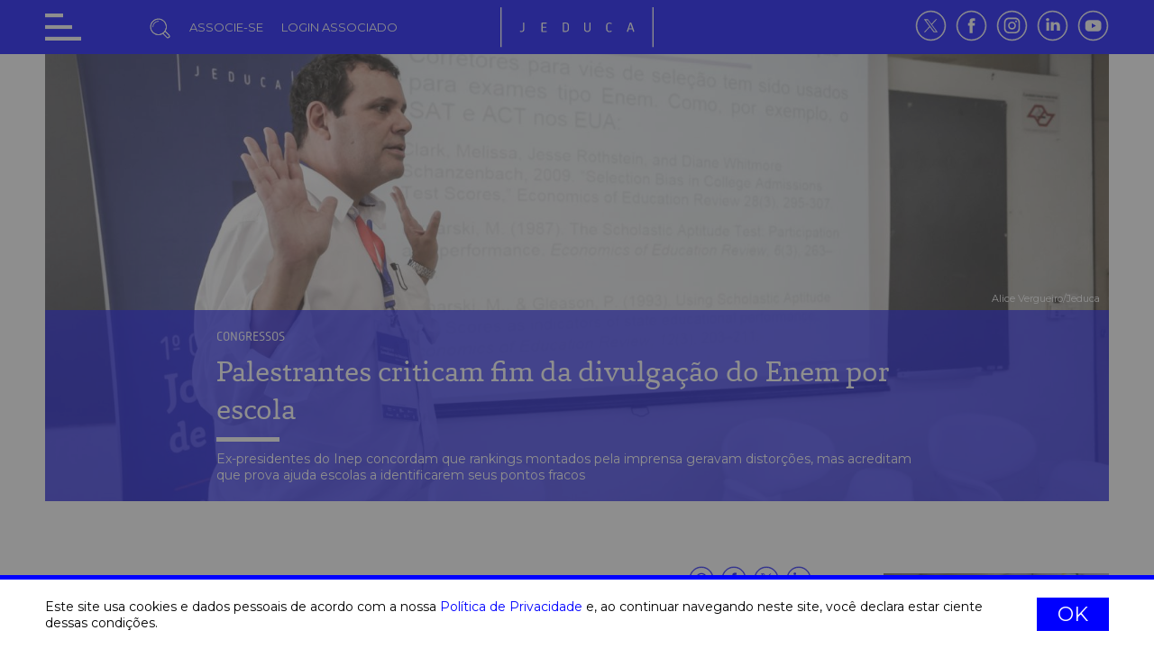

--- FILE ---
content_type: text/html; charset=UTF-8
request_url: https://jeduca.org.br/noticia/palestrantes-criticam-fim-da-divulgacao-do-enem-por-escola
body_size: 31126
content:
<!DOCTYPE html>
<html lang="pt-BR" xmlns="http://www.w3.org/1999/xhtml">
<head>
	<base href="https://jeduca.org.br/"/>
	<title>Jeduca | Palestrantes criticam fim da divulgação do Enem por escola</title>
	<meta http-equiv="Content-Type" content="text/html; charset=utf-8"/>
	<meta name="description" content="Para Reynaldo Fernandes e Francisco Soares, cobertura jornalística pode expor inconsistências e até expedientes usados por escolas para conseguir melhor desempenho no exame"/>
	<meta name="robots" content="follow"/>
	<meta name="language" content="pt-br"/>
	<meta name="author" content="Famigerado Estúdio"/>
	<meta http-equiv="pragma" content="no-cache"/>
	<meta property="og:title" content="Jeduca | Palestrantes criticam fim da divulgação do Enem por escola"/>
	<meta property="og:type" content="article"/>
	<meta property="og:site_name" content="Jeduca | Associação de jornalistas de educação"/>
	<meta property="og:url" content="https://jeduca.org.br/noticia/palestrantes-criticam-fim-da-divulgacao-do-enem-por-escola"/>
	<meta property="og:image" content="https://jeduca.org.br/pca/destaque/jeduca-palestrantes-criticam-fim-da-divulgacao-do-enem-por-escola.jpg"/>
	<meta property="fb:app_id" content="1545498565722909"/>
	<meta property="og:description" content="Para Reynaldo Fernandes e Francisco Soares, cobertura jornalística pode expor inconsistências e até expedientes usados por escolas para conseguir melhor desempenho no exame"/>
	<meta name="viewport" content="width=device-width, initial-scale=1">
	<!-- ARQUIVOS -->
	<link rel="stylesheet" type="text/css" href="css/normalize.css"/>
	<link rel="stylesheet" type="text/css" href="css/style.css?v=412253911"/>
	<script type="text/javascript" src="js/jquery.js"></script>
	<!-- fim ARQUIVOS -->
	<!-- GOOGLE FONTS -->
	<link rel="preconnect" href="https://fonts.googleapis.com">
	<link rel="preconnect" href="https://fonts.gstatic.com" crossorigin>
	<link href="https://fonts.googleapis.com/css2?family=Montserrat&display=swap" rel="stylesheet">
	<!-- fim GOOGLE FONTS -->
	<!-- FAVICON -->
	<link rel="apple-touch-icon" sizes="57x57" href="css/favicon/apple-icon-57x57.png">
	<link rel="apple-touch-icon" sizes="60x60" href="css/favicon/apple-icon-60x60.png">
	<link rel="apple-touch-icon" sizes="72x72" href="css/favicon/apple-icon-72x72.png">
	<link rel="apple-touch-icon" sizes="76x76" href="css/favicon/apple-icon-76x76.png">
	<link rel="apple-touch-icon" sizes="114x114" href="css/favicon/apple-icon-114x114.png">
	<link rel="apple-touch-icon" sizes="120x120" href="css/favicon/apple-icon-120x120.png">
	<link rel="apple-touch-icon" sizes="144x144" href="css/favicon/apple-icon-144x144.png">
	<link rel="apple-touch-icon" sizes="152x152" href="css/favicon/apple-icon-152x152.png">
	<link rel="apple-touch-icon" sizes="180x180" href="css/favicon/apple-icon-180x180.png">
	<link rel="icon" type="image/png" sizes="192x192"  href="css/favicon/android-icon-192x192.png">
	<link rel="icon" type="image/png" sizes="32x32" href="css/favicon/favicon-32x32.png">
	<link rel="icon" type="image/png" sizes="96x96" href="css/favicon/favicon-96x96.png">
	<link rel="icon" type="image/png" sizes="16x16" href="css/favicon/favicon-16x16.png">
	<link rel="manifest" href="css/favicon/manifest.json">
	<meta name="msapplication-TileColor" content="#ffffff">
	<meta name="msapplication-TileImage" content="css/favicon/ms-icon-144x144.png">
	<meta name="theme-color" content="#ffffff">
	<!-- fim FAVICON -->
</head>
<body>
	<!-- Google tag (gtag.js) -->
<script async src="https://www.googletagmanager.com/gtag/js?id=G-JEPP6V95NP"></script>
<script>
  window.dataLayer = window.dataLayer || [];
  function gtag(){dataLayer.push(arguments);}
  gtag('js', new Date());

  gtag('config', 'G-JEPP6V95NP');
</script><!-- POLITICA -->
	<div class="aceite_frente "></div>
	<div class="aceite_caixa">
		<div class="aceite_caixa_dentro">
			<div class="aceite_caixa_texto">
				Este site usa cookies e dados pessoais de acordo com a nossa <a href="politica-de-privacidade">Política de Privacidade</a> e, ao continuar navegando neste site, você declara estar ciente dessas condições.
			</div>
			<div class="aceite_bt">
				OK
			</div>
		</div>
	</div>
	<!-- fim POLITICA -->
<div class="topo">
	<div class="topo_caixa">
		<div class="topo_bt"></div>
		<div class="topo_segura_menu">
			<div class="topo_bt_menu_lupa">
				<form accept-charset="UTF-8" id="busca_envia2" method="post">
					<div class="topo_busca_segura_topo ">
						<label for="busca2"></label>
						<input type="text" class="topo_busca_form" id="busca2">
						<button name="submit" aria-label="BUSCAR" type="submit" class="topo_bt_lupa2"></button>
					</div>
				</form>
			</div>
			<div class="topo_bt_sepera"></div>
							<a href="cadastro">
					<div class="topo_bt_menu">
						ASSOCIE-SE
						<div class="topo_bt_menu_linha"></div>
					</div>
				</a>
				<div class="topo_bt_sepera"></div>
				<a href="login">
					<div class="topo_bt_menu">
						LOGIN ASSOCIADO
						<div class="topo_bt_menu_linha"></div>
					</div>
				</a>
						</div>
		<div class="topo_logo">
			<a href="https://jeduca.org.br/">
				<img src="imagens/jeduca-topo.svg" alt="Jeduca">
			</a>
		</div>
		<div class="topo_segura_social">
			<a href="https://twitter.com/JeducaEduca" target="_blank">
				<div class="topo_bt_social">
					<img src="imagens/social-twitter.svg" alt="Twitter Jeduca">
				</div>
			</a>
			<div class="topo_social_sepera"></div>
			<a href="https://www.facebook.com/jeducabrasil" target="_blank">
				<div class="topo_bt_social">
					<img src="imagens/social-facebook.svg" alt="Facebook Jeduca">
				</div>
			</a>
			<div class="topo_social_sepera"></div>
			<a href="https://www.instagram.com/jeducabrasil" target="_blank">
				<div class="topo_bt_social">
					<img src="imagens/social-instagram.svg" alt="Instagram Jeduca">
				</div>
			</a>
			<div class="topo_social_sepera"></div>
			<a href="https://www.linkedin.com/company/jeducaeduca" target="_blank">
				<div class="topo_bt_social">
					<img src="imagens/social-linkedin.svg" alt="Linkedin Jeduca">
				</div>
			</a>
			<div class="topo_social_sepera"></div>
			<a href="https://www.youtube.com/channel/UCf3xahr1nDDnzZIUFBNCdYw" target="_blank">
				<div class="topo_bt_social">
					<img src="imagens/social-youtube.svg" alt="Youtube Jeduca">
				</div>
			</a>
		</div>
	</div>
</div>
<div class="espaco40"></div>
<div class="topo_caixa_menu">
	<div class="topo_bt_fechar"></div>
	<div class="topo_bt_linha"></div>
	<div class="topo_bt_caixa_bt">
		<a href="a-associacao">
			<div class="topo_bt_interno">
				A associação
			</div>
		</a>
		<a href="noticias">
			<div class="topo_bt_interno">
				Notícias
			</div>
		</a>
		<a href="guias">
			<div class="topo_bt_interno">
				Guias
			</div>
		</a>
		<a href="congressos/2025">
			<div class="topo_bt_interno">
				Congressos
			</div>
		</a>
		<a href="dados-educacionais">
			<div class="topo_bt_interno">
				Dados educacionais
			</div>
		</a>
		<a href="edital" target="_blank">
			<div class="topo_bt_interno">
				Edital
			</div>
		</a>
		<a href="editora-publica">
			<div class="topo_bt_interno">
				Editora pública
			</div>
		</a>
		<a href="banco-de-fontes">
			<div class="topo_bt_interno">
				Banco de fontes
			</div>
		</a>
		<div class="espaco10"></div>
		<form accept-charset="UTF-8" id="busca_envia" method="post">
			<div class="topo_busca_segura">
				<label for="busca"></label>
				<input type="text" class="topo_busca_form" id="busca">
				<button name="submit" aria-label="BUSCAR" type="submit" class="topo_bt_lupa"></button>
			</div>
		</form>
		<div class="espaco20"></div>
		<a href="contato">
			<div class="topo_bt_interno2">
				CONTATO
			</div>
		</a>
					<a href="cadastro">
				<div class="topo_bt_interno2">
					ASSOCIE-SE
				</div>
			</a>
			<a href="login">
				<div class="topo_bt_interno2">
					LOGIN ASSOCIADO
				</div>
			</a>
				</div>
</div>	<div class="site">
		<div class="site_caixa">
							<div class="noticia_foto" style="background: url(https://jeduca.org.br/pca/destaque/jeduca-palestrantes-criticam-fim-da-divulgacao-do-enem-por-escola.jpg); background-size: cover; background-repeat: no-repeat; background-position: center; -webkit-background-size: cover;	-moz-background-size: cover; -o-background-size: cover;	background-size: cover;	background-repeat: no-repeat;">
					<div class="noticia_foto_titulo">
													<div class="noticia_credito">
								Alice Vergueiro/Jeduca							</div>
													<div class="noticia_foto_titulo_caixa">
															<div class="noticia_foto_titulo_cat">
									Congressos								</div>
															<div class="noticia_foto_titulo_titulo">
								<h1>
									Palestrantes criticam fim da divulgação do Enem por escola								</h1>
							</div>
							<div class="espaco10"></div>
							<div class="noticia_linha"></div>
							<div class="espaco10"></div>
							<div class="noticia_foto_titulo_fina">
								<h3>Ex-presidentes do Inep concordam que rankings montados pela imprensa geravam distorções, mas acreditam que prova ajuda escolas a identificarem seus pontos fracos </h3>
							</div>
						</div>
					</div>
				</div>
							<div class="espaco80"></div>
			<div class="noticia_segura1">
				<div class="noticia_segura1_col1">
					<div class="noticia_segura_data">
						29/06/2017						<div class="noticia_segura_share">
							<div class="noticia_segura_share_cada">
								<a title="Compartilhar no Whatsapp" target="_blank" href="https://api.whatsapp.com/send?text=Jeduca | Palestrantes criticam fim da divulgação do Enem por escola - https://jeduca.org.br/noticia/palestrantes-criticam-fim-da-divulgacao-do-enem-por-escola">
									<img src="imagens/share-whatsapp.svg" align="Compartilhar Whatsapp">
								</a>
							</div>
							<div class="noticia_segura_share_cada">
								<a title="Compartilhar no Facebook" target="_blank" href="https://www.facebook.com/dialog/share?href=https://jeduca.org.br/noticia/palestrantes-criticam-fim-da-divulgacao-do-enem-por-escola&app_id=1545498565722909">
									<img src="imagens/share-facebook.svg" align="Compartilhar Facebook">
								</a>
							</div>
							<div class="noticia_segura_share_cada">
								<a title="Compartilhar no Twitter" target="_blank" href="http://twitter.com/share?text=via+jeduca.org.br:+Palestrantes+criticam+fim+da+divulgação+do+Enem+por+escola&amp;url=https://jeduca.org.br/noticia/palestrantes-criticam-fim-da-divulgacao-do-enem-por-escola">
									<img src="imagens/share-twitter.svg" align="Compartilhar Twitter">
								</a>
							</div>
							<div class="noticia_segura_share_cada">
								<a title="Compartilhar no Linkedin" target="_blank" href="https://www.linkedin.com/shareArticle?url=https://jeduca.org.br/noticia/palestrantes-criticam-fim-da-divulgacao-do-enem-por-escola">
									<img src="imagens/share-linkedin.svg" align="Compartilhar Linkedin">
								</a>
							</div>
						</div>
					</div>
					<div class="espaco10"></div>
					<div class="noticia_jornalista">
						Redação Jeduca					</div>
					<div class="espaco40"></div>
					<p><strong>Karina Balan</strong></p>
<p>Do Rep&oacute;rter do Futuro</p>
<p>&nbsp;</p>
<p>Todos os anos, alguns aspectos chamam a aten&ccedil;&atilde;o na cobertura do Enem (Exame Nacional do Ensino M&eacute;dio), dos candidatos barrados por chegarem atrasados ao local de prova at&eacute; os rankings das escolas montados pela imprensa com base nos dados do Inep (Instituto Nacional de Estudos e Pesquisas Educacionais). Em painel sobre a cobertura do Enem nesta quinta-feira, 29, no 1&ordm; Congresso de Jornalismo de Educa&ccedil;&atilde;o, a discuss&atilde;o girou em torno das recentes mudan&ccedil;as na prova -- em mar&ccedil;o, o Minist&eacute;rio da Educa&ccedil;&atilde;o anunciou o fim da divulga&ccedil;&atilde;o das m&eacute;dias dos alunos por escola, base dos rankings.</p>
<p>&nbsp;</p>
<p>Para Reynaldo Fernandes, ex-presidente do Inep e doutor em Economia pela Universidade de S&atilde;o Paulo, os dados deveriam continuar sendo divulgados. Fernandes considera as informa&ccedil;&otilde;es importantes para que escolas possam refor&ccedil;ar conte&uacute;dos e reconhecer seus pontos fracos a partir do desempenho dos alunos. Na avalia&ccedil;&atilde;o dele, n&atilde;o disponibilizar os dados fere o princ&iacute;pio da transpar&ecirc;ncia.</p>
<p>&nbsp;</p>
<p>&ldquo;A interpreta&ccedil;&atilde;o deve estar a cargo da sociedade e dos jornalistas. Se o &oacute;rg&atilde;o considera que o m&eacute;todo de avalia&ccedil;&atilde;o do Enem n&atilde;o &eacute; uma boa ideia, n&atilde;o tem de defend&ecirc;-lo, mas n&atilde;o pode esconder os dados&rdquo;, afirmou.</p>
<p>&nbsp;</p>
<p>A justificativa do Inep para a medida &eacute; a de que o ranking gerava distor&ccedil;&otilde;es e interpreta&ccedil;&otilde;es equivocadas por parte das escolas e da imprensa, sem levar em conta aspectos como contexto socioecon&ocirc;mico e n&uacute;mero de alunos participantes de cada institui&ccedil;&atilde;o.</p>
<p>&nbsp;</p>
<p>Pelo fato de o Enem n&atilde;o ter car&aacute;ter obrigat&oacute;rio e ser feito por amostragem, a an&aacute;lise desconsiderava indicadores como o n&uacute;mero de participantes por escola, a perman&ecirc;ncia dos alunos na institui&ccedil;&atilde;o durante todo o ensino m&eacute;dio ou s&oacute; em parte dele e a forma&ccedil;&atilde;o dos professores. Agora, a avalia&ccedil;&atilde;o da qualidade do ensino no 3&ordm; ano do ensino m&eacute;dio ser&aacute; baseada no Saeb (Sistema Nacional de Avalia&ccedil;&atilde;o da Educa&ccedil;&atilde;o B&aacute;sica). Cada escola ter&aacute; seu Ideb (&Iacute;ndice de Desenvolvimento da Educa&ccedil;&atilde;o da Educa&ccedil;&atilde;o B&aacute;sica) calculado por meio de uma prova obrigat&oacute;ria, que medir&aacute; conhecimentos de matem&aacute;tica e l&iacute;ngua portuguesa.</p>
<p>&nbsp;</p>
<p>Jos&eacute; Francisco Soares, professor da Universidade Federal de Minas Gerais e tamb&eacute;m ex-presidente do Inep, argumentou que os indicadores, quaisquer que sejam, sempre estar&atilde;o sujeitos a interpreta&ccedil;&otilde;es equivocadas ou at&eacute; a manipula&ccedil;&otilde;es. O papel do jornalista, segundo ele, &eacute; expor as incongru&ecirc;ncias e aspectos sociais impl&iacute;citos nos resultados.</p>
<p>&nbsp;</p>
<p>&ldquo;A divulga&ccedil;&atilde;o do ranking &eacute; incompleta, e existe a quest&atilde;o da seletividade da informa&ccedil;&atilde;o. Muitas escolas acabaram criando registros exclusivos para prestar a prova e ter bons resultados. O papel do bom jornalista &eacute; fazer com que estes casos sejam expostos&rdquo;, disse Soares, referindo-se a escolas que criam "unidades" &agrave; parte, que re&uacute;nem os melhores alunos, para conseguir melhores coloca&ccedil;&otilde;es nos rankings.</p>
<p>&nbsp;</p>
<p>Renato J&uacute;dice de Andrade, diretor do Col&eacute;gio Rio Branco e ex-diretor da Abave (Associa&ccedil;&atilde;o Brasileira de Avalia&ccedil;&atilde;o Educacional), reconhece que o setor privado &eacute; pressionado por resultados e que tanto as escolas como os pais tomam decis&otilde;es se orientam pelos rankings. Ele pondera que um ranking ideal deveria considerar obst&aacute;culos e estrat&eacute;gias desenvolvidas pelas escolas para conseguir boas coloca&ccedil;&otilde;es.</p>
<p>&nbsp;</p>
<p>&ldquo;Devemos aproveitar os dados para compartilhar boas pr&aacute;ticas, e n&atilde;o ver o n&uacute;mero pelo n&uacute;mero. Geralmente as escolas t&ecirc;m uma postura defensiva em rela&ccedil;&atilde;o ao ranking, principalmente se n&atilde;o est&atilde;o no topo&rdquo;, disse J&uacute;dice.</p>					<div class="noticia_tag">
						<h4> #Congresso #1ºCongressodeJornalismodeEducacao</h4>
					</div>
				</div>
				<!-- coluna outras -->
				<div class="noticia_segura1_col2">
					<div class="noticia_segura_extra">
													<a href="noticia/enamed-entenda-controversias-nos-resultados-e-impactos-na-formacao-medica">
								<div class="noticia_cada">
																			<div class="noticias_segura_foto" style="background: url(https://jeduca.org.br/pca/destaque/jeduca-enamed-entenda-controversias-nos-resultados-e-impactos-na-formacao-medica.jpeg); background-size: cover; background-repeat: no-repeat; background-position: center; -webkit-background-size: cover;	-moz-background-size: cover; -o-background-size: cover;	background-size: cover;	background-repeat: no-repeat;">
											<img src="imagens/segura-video.png" alt="vídeo">
																							<div class="noticias_credito">
													Fernando Frazão/Agência Brasil												</div>
																						</div>
																													<div class="noticias_categoria">
											Outros										</div>
																			<div class="noticia_titulo">
										 Enamed: entenda o que é o exame, os impactos na formação médica e as polêmicas									</div>
								</div>
							</a>
														<a href="noticia/sisu-2026-entenda-as-mudancas-e-possiveis-impactos-no-acesso-ao-ensino-superior">
								<div class="noticia_cada">
																			<div class="noticias_segura_foto" style="background: url(https://jeduca.org.br/pca/destaque/jeduca-sisu-2026-entenda-as-mudancas-e-possiveis-impactos-no-acesso-ao-ensino-superior.png); background-size: cover; background-repeat: no-repeat; background-position: center; -webkit-background-size: cover;	-moz-background-size: cover; -o-background-size: cover;	background-size: cover;	background-repeat: no-repeat;">
											<img src="imagens/segura-video.png" alt="vídeo">
																							<div class="noticias_credito">
													Rafa Neddermeyer/Agência Brasil												</div>
																						</div>
																													<div class="noticias_categoria">
											Outros										</div>
																			<div class="noticia_titulo">
										Sisu 2026: entenda as mudanças e possíveis impactos no acesso ao ensino superior									</div>
								</div>
							</a>
														<a href="noticia/pesquisa-com-associados-jeduca-aponta-aumento-da-diversidade-racial-e-regional">
								<div class="noticia_cada">
																			<div class="noticias_segura_foto" style="background: url(https://jeduca.org.br/pca/destaque/jeduca-pesquisa-com-associados-jeduca-aponta-aumento-da-diversidade-racial-e-regional.png); background-size: cover; background-repeat: no-repeat; background-position: center; -webkit-background-size: cover;	-moz-background-size: cover; -o-background-size: cover;	background-size: cover;	background-repeat: no-repeat;">
											<img src="imagens/segura-video.png" alt="vídeo">
																					</div>
																													<div class="noticias_categoria">
											Outros										</div>
																			<div class="noticia_titulo">
										Pesquisa com associados Jeduca aponta aumento da diversidade racial e regional									</div>
								</div>
							</a>
														<a href="noticia/novo-plano-nacional-de-educacao-e-aprovado-na-camara-dos-deputados-confira-dicas-de-cobertura">
								<div class="noticia_cada">
																			<div class="noticias_segura_foto" style="background: url(https://jeduca.org.br/pca/destaque/jeduca-novo-plano-nacional-de-educacao-e-aprovado-na-camara-dos-deputados-confira-dicas-de-cobertura.png); background-size: cover; background-repeat: no-repeat; background-position: center; -webkit-background-size: cover;	-moz-background-size: cover; -o-background-size: cover;	background-size: cover;	background-repeat: no-repeat;">
											<img src="imagens/segura-video.png" alt="vídeo">
																					</div>
																													<div class="noticias_categoria">
											Webinários										</div>
																			<div class="noticia_titulo">
										Novo Plano Nacional de Educação é aprovado na Câmara dos Deputados: confira dicas de cobertura									</div>
								</div>
							</a>
														<a href="noticia/reportagens-do-7-edital-exploram-diversidade-de-temas-na-educacao-basica-e-superior">
								<div class="noticia_cada">
																			<div class="noticias_segura_foto" style="background: url(https://jeduca.org.br/pca/destaque/jeduca-reportagens-do-7-edital-exploram-diversidade-de-temas-na-educacao-basica-e-superior.png); background-size: cover; background-repeat: no-repeat; background-position: center; -webkit-background-size: cover;	-moz-background-size: cover; -o-background-size: cover;	background-size: cover;	background-repeat: no-repeat;">
											<img src="imagens/segura-video.png" alt="vídeo">
																					</div>
																													<div class="noticias_categoria">
											Editais										</div>
																			<div class="noticia_titulo">
										Reportagens do 7º Edital exploram diversidade de temas na educação básica e superior									</div>
								</div>
							</a>
														<a href="noticia/sistema-nacional-de-educacao-especialistas-discutiram-desafios-e-dicas-de-cobertura">
								<div class="noticia_cada">
																			<div class="noticias_segura_foto" style="background: url(https://jeduca.org.br/pca/destaque/jeduca-sistema-nacional-de-educacao-especialistas-discutiram-desafios-e-dicas-de-cobertura.png); background-size: cover; background-repeat: no-repeat; background-position: center; -webkit-background-size: cover;	-moz-background-size: cover; -o-background-size: cover;	background-size: cover;	background-repeat: no-repeat;">
											<img src="imagens/segura-video.png" alt="vídeo">
																					</div>
																													<div class="noticias_categoria">
											Webinários										</div>
																			<div class="noticia_titulo">
										Sistema Nacional de Educação: especialistas discutiram desafios e dicas de cobertura									</div>
								</div>
							</a>
														<a href="noticia/webinarios-da-jeduca-debatem-proximos-passos-e-cobertura-do-sne-e-pne">
								<div class="noticia_cada">
																			<div class="noticias_segura_foto" style="background: url(https://jeduca.org.br/pca/destaque/jeduca-webinarios-da-jeduca-debatem-proximos-passos-e-cobertura-do-sne-e-pne.png); background-size: cover; background-repeat: no-repeat; background-position: center; -webkit-background-size: cover;	-moz-background-size: cover; -o-background-size: cover;	background-size: cover;	background-repeat: no-repeat;">
											<img src="imagens/segura-video.png" alt="vídeo">
																					</div>
																													<div class="noticias_categoria">
											Webinários										</div>
																			<div class="noticia_titulo">
										Webinários da Jeduca debatem próximos passos e cobertura do SNE e PNE									</div>
								</div>
							</a>
														<a href="noticia/7-edital-inscricoes-abertas-para-a-categoria-estudante">
								<div class="noticia_cada">
																			<div class="noticias_segura_foto" style="background: url(https://jeduca.org.br/pca/destaque/jeduca-7-edital-inscricoes-abertas-para-a-categoria-estudante.jpg); background-size: cover; background-repeat: no-repeat; background-position: center; -webkit-background-size: cover;	-moz-background-size: cover; -o-background-size: cover;	background-size: cover;	background-repeat: no-repeat;">
											<img src="imagens/segura-video.png" alt="vídeo">
																					</div>
																													<div class="noticias_categoria">
											Editais										</div>
																			<div class="noticia_titulo">
										7º Edital: inscrições abertas para a Categoria Estudante									</div>
								</div>
							</a>
												</div>
				</div>
				<!-- FIM coluna outras -->
			</div>
		</div>
	</div>
	<div class="espaco100"></div>
<div class="espaco50"></div>
<div class="rodape">
	<div class="rodape_caixa">
		<div class="rodape_titulo">
			PARCEIROS FINANCIADORES
		</div>
		<div class="espaco5"></div>
		<div class="rodape_linha_titulo"></div>
		<div class="espaco5"></div>
		<div class="rodape_linha_titulo2"></div>
		<div class="espaco30"></div>
		<div class="rodape_segura_parceiro">
												<a href="https://fundacaoitau.org.br/" target="_blank">
											<div class="rodape_parceiro1">
						<img src="https://jeduca.org.br/pca/parceiro/c1bfabb9890da6d474b0858334978930.png" alt="Fundação Itaú" width="90">
					</div>
										</a>
																		<a href="https://fundacaolemann.org.br/" target="_blank">
											<div class="rodape_parceiro1">
						<img src="https://jeduca.org.br/pca/parceiro/2a044050560b3b6c96126ee96539429a.svg" alt="Fundação Lemann" width="180">
					</div>
										</a>
																		<a href="https://www.fundacaotelefonicavivo.org.br/" target="_blank">
											<div class="rodape_parceiro1">
						<img src="https://jeduca.org.br/pca/parceiro/39f1268e8898033f0f570d0489698883.png" alt="Fundação Telefônica Vivo" width="140">
					</div>
										</a>
																		<a href="https://www.imaginablefutures.com/br/" target="_blank">
											<div class="rodape_parceiro1">
						<img src="https://jeduca.org.br/pca/parceiro/5a75a754fbb44ae221d4228ea06c3138.png" alt="Imaginable Futures " width="180">
					</div>
										</a>
																		<a href="https://www.institutonatura.org/" target="_blank">
											<div class="rodape_parceiro1">
						<img src="https://jeduca.org.br/pca/parceiro/325ada02ade5de23a00d56bf9f0747bf.png" alt="Instituto Natura" width="125">
					</div>
										</a>
																		<a href="https://www.institutopeninsula.org.br/" target="_blank">
											<div class="rodape_parceiro1">
						<img src="https://jeduca.org.br/pca/parceiro/82fe5ca420a3de433ecb125ba0266823.jpg" alt="Instituto Península" width="200">
					</div>
										</a>
																		<a href="https://www.sonhogrande.org/l/pt" target="_blank">
											<div class="rodape_parceiro1">
						<img src="https://jeduca.org.br/pca/parceiro/9b24d75885e83aaae7aaa36dd6dd008f.png" alt="Instituto Sonho Grande" width="140">
					</div>
										</a>
																		<a href="https://www.institutounibanco.org.br/" target="_blank">
											<div class="rodape_parceiro1">
						<img src="https://jeduca.org.br/pca/parceiro/6ae78e55db8e3f507571a870b05610bb.svg" alt="Instituto Unibanco" width="80">
					</div>
										</a>
											</div>
		<div class="espaco30"></div>
		<div class="rodape_titulo">
			PARCEIROS INSTITUCIONAIS
		</div>
		<div class="espaco5"></div>
		<div class="rodape_linha_titulo"></div>
		<div class="espaco5"></div>
		<div class="rodape_linha_titulo2"></div>
		<div class="espaco30"></div>
		<div class="rodape_segura_parceiro">
												<div class="rodape_parceiro2">
						<img src="https://jeduca.org.br/pca/parceiro/dce648aeba0531a8629d732fc5294039.png" alt="Abraji" width="120">
					</div>
																		<a href="https://ajor.org.br/" target="_blank">
											<div class="rodape_parceiro2">
						<img src="https://jeduca.org.br/pca/parceiro/57ae420d1d444cd79a4319bb95da92b0.png" alt="Ajor" width="120">
					</div>
										</a>
																		<div class="rodape_parceiro2">
						<img src="https://jeduca.org.br/pca/parceiro/ee474f2992e52a7cc1575329baac8afb.png" alt="Campanha Nacional pelo Direito à Educação" width="80">
					</div>
																		<div class="rodape_parceiro2">
						<img src="https://jeduca.org.br/pca/parceiro/e65f14e3a4e4fcdb4d70f4254624d6e1.png" alt="CENPEC" width="140">
					</div>
																		<div class="rodape_parceiro2">
						<img src="https://jeduca.org.br/pca/parceiro/fd56aee1b4c3c3dc06ae6476b35898a1.png" alt="OEI" width="75">
					</div>
																		<div class="rodape_parceiro2">
						<img src="https://jeduca.org.br/pca/parceiro/bb705488fe412be5de454197a7e57ba7.png" alt="Porto Lauand" width="140">
					</div>
																		<a href="https://www.palavraaberta.org.br/" target="_blank">
											<div class="rodape_parceiro2">
						<img src="https://jeduca.org.br/pca/parceiro/a9657044cf0290ce6d60a3ff89fffd96.jpg" alt="Palavra Aberta" width="120">
					</div>
										</a>
																		<div class="rodape_parceiro2">
						<img src="https://jeduca.org.br/pca/parceiro/cb516ca4caca96038ca165d7398b4ae4.png" alt="Todos Pela Educação" width="160">
					</div>
																		<a href="https://www.unesco.org/pt/fieldoffice/brasilia/about" target="_blank">
											<div class="rodape_parceiro2">
						<img src="https://jeduca.org.br/pca/parceiro/d25be1784b928dda52435994bedfa4d5.png" alt="UNESCO" width="180">
					</div>
										</a>
																		<a href="https://www.fundacaosantillana.org.br/" target="_blank">
											<div class="rodape_parceiro2">
						<img src="https://jeduca.org.br/pca/parceiro/f2744f61b3172a45f22a84cb0af42e52.jpg" alt="Santillana " width="160">
					</div>
										</a>
																		<a href="https://www.loures.com.br/" target="_blank">
											<div class="rodape_parceiro2">
						<img src="https://jeduca.org.br/pca/parceiro/2d5c47c0e3c36cc387d5519843720aff.png" alt="Loures" width="100">
					</div>
										</a>
											</div>
		<div class="espaco80"></div>
		<div class="rodape_logo">
			<img src="imagens/jeduca.svg" alt="Jeduca | Associação de jornalistas de educação">
		</div>
		<div class="rodape_logo_assina">
			ASSOCIAÇÃO DE JORNALISTAS DE EDUCAÇÃO
		</div>
	</div>
</div>
<div class="espaco50"></div>
<div class="rodape fundo_azul">
	<div class="espaco20"></div>
	<div class="rodape_caixa">
		<div class="rodape_segura_social">
			<a href="https://twitter.com/JeducaEduca" target="_blank">
				<div class="rodape_bt_social">
					<img src="imagens/social-twitter.svg" alt="Twitter Jeduca">
				</div>
			</a>
			<div class="rodape_social_sepera"></div>
			<a href="https://www.facebook.com/jeducabrasil" target="_blank">
				<div class="rodape_bt_social">
					<img src="imagens/social-facebook.svg" alt="Facebook Jeduca">
				</div>
			</a>
			<div class="rodape_social_sepera"></div>
			<a href="https://www.instagram.com/jeducabrasil" target="_blank">
				<div class="rodape_bt_social">
					<img src="imagens/social-instagram.svg" alt="Instagram Jeduca">
				</div>
			</a>
			<div class="rodape_social_sepera"></div>
			<a href="https://www.linkedin.com/company/jeducaeduca" target="_blank">
				<div class="rodape_bt_social">
					<img src="imagens/social-linkedin.svg" alt="Linkedin Jeduca">
				</div>
			</a>
			<div class="rodape_social_sepera"></div>
			<a href="https://www.youtube.com/channel/UCf3xahr1nDDnzZIUFBNCdYw" target="_blank">
				<div class="rodape_bt_social">
					<img src="imagens/social-youtube.svg" alt="Youtube Jeduca">
				</div>
			</a>
		</div>
		<div class="espaco20"></div>
	</div>
</div>	<script type="text/javascript" src="js/x_geral.js?v=1246819182"></script>
	<script async src="https://platform.twitter.com/widgets.js" charset="utf-8"></script>
	<script async src="//www.instagram.com/embed.js"></script>
</body>
</html>

--- FILE ---
content_type: image/svg+xml
request_url: https://jeduca.org.br/imagens/social-linkedin.svg
body_size: 1160
content:
<?xml version="1.0" encoding="utf-8"?>
<!-- Generator: Adobe Illustrator 25.3.1, SVG Export Plug-In . SVG Version: 6.00 Build 0)  -->
<svg version="1.1" id="Camada_1" xmlns="http://www.w3.org/2000/svg" xmlns:xlink="http://www.w3.org/1999/xlink" x="0px" y="0px"
	 viewBox="0 0 45 45" style="enable-background:new 0 0 45 45;" xml:space="preserve">
<style type="text/css">
	.st0{fill:#FFFFFF;stroke:#FFFFFF;stroke-miterlimit:10;}
	.st1{fill:#FFFFFF;}
</style>
<g>
	<g>
		<g>
			<path class="st0" d="M22.5,2.5c11,0,20,9,20,20s-9,20-20,20s-20-9-20-20S11.5,2.5,22.5,2.5 M22.5,1.5c-11.6,0-21,9.4-21,21
				s9.4,21,21,21s21-9.4,21-21S34.1,1.5,22.5,1.5L22.5,1.5z"/>
		</g>
	</g>
	<g id="XMLID_1_">
		<rect id="XMLID_27_" x="13.7" y="17.5" class="st1" width="3.9" height="12.2"/>
		<path id="XMLID_24_" class="st1" d="M28.1,17.4c-2.2,0-3.6,1.2-3.9,2v-1.9h-4.3c0.1,1,0,12.2,0,12.2h4.3v-6.6c0-0.4,0-0.7,0.1-1
			c0.3-0.7,0.9-1.5,2.1-1.5c1.5,0,2.2,1.1,2.2,2.8v6.3H33v-6.8C33,19.1,30.8,17.4,28.1,17.4z"/>
		<path id="XMLID_2_" class="st1" d="M15.5,11.7c-1.4,0-2.4,0.9-2.4,2.1s0.9,2.1,2.3,2.1l0,0c1.5,0,2.4-0.9,2.4-2.1
			C17.8,12.6,16.9,11.7,15.5,11.7z"/>
	</g>
</g>
</svg>


--- FILE ---
content_type: image/svg+xml
request_url: https://jeduca.org.br/pca/parceiro/6ae78e55db8e3f507571a870b05610bb.svg
body_size: 6489
content:
<?xml version="1.0" encoding="utf-8"?>
<!-- Generator: Adobe Illustrator 25.3.1, SVG Export Plug-In . SVG Version: 6.00 Build 0)  -->
<svg version="1.1" id="Camada_1" xmlns="http://www.w3.org/2000/svg" xmlns:xlink="http://www.w3.org/1999/xlink" x="0px" y="0px"
	 viewBox="0 0 42.6 48.6" style="enable-background:new 0 0 42.6 48.6;" xml:space="preserve">
<style type="text/css">
	.st0{fill:url(#SVGID_1_);}
	.st1{fill:url(#SVGID_2_);}
	.st2{fill:url(#SVGID_3_);}
	.st3{fill:#2D3560;}
</style>
<g>
	<g>
		<g>
			
				<linearGradient id="SVGID_1_" gradientUnits="userSpaceOnUse" x1="11.1618" y1="711.1469" x2="38.8624" y2="711.1469" gradientTransform="matrix(1 0 0 1 0 -688)">
				<stop  offset="0" style="stop-color:#0083C9"/>
				<stop  offset="1" style="stop-color:#81CFF4"/>
			</linearGradient>
			<path class="st0" d="M38.8,21.8c-0.1-0.9-0.4-1.8-0.7-2.7c-0.4-0.9-0.9-1.8-1.4-2.5c-0.9-1.2-2.1-2.3-3.4-3.2
				c-0.2-0.2-0.6-0.4-0.9-0.6c-0.1,1.9-0.5,3.9-1.2,5.7c-0.2,0.5-0.3,0.9-0.6,1.4c0,0.1-0.1,0.1-0.1,0.2c0,0.1-0.1,0.1-0.1,0.2
				c0,0,0,0.1-0.1,0.1l0.1,0.1c0.1,0.2,0.2,0.4,0.4,0.6c0.2,0.4,0.4,0.8,0.6,1.2c0.1,0.4,0.2,0.9,0.3,1.4c0.1,1.5-0.4,3.1-1.4,4.3
				c-1.1,1.2-2.7,2-4.3,2c-0.9,0-1.8-0.2-2.6-0.6c-0.7-0.4-1.4-1-2-1.6s-1.1-1.2-1.5-1.8c-0.2-0.3-0.4-0.7-0.6-1
				c-0.1-0.2-0.2-0.4-0.4-0.7c-0.2-0.4-0.4-0.8-0.6-1.2s-0.4-0.9-0.5-1.3c-0.3-0.9-0.6-1.8-0.7-2.7c-0.2-1.5-0.4-3-0.3-4.4
				c-1.7,0-3.3,0.2-4.9,0.9c-0.2,0.1-0.4,0.2-0.6,0.3c-0.1,0-0.1,0.1-0.1,0.1l-0.1,0.1c0,0-0.1,0-0.1,0.1c-0.1,0,0,0.1,0,0.1
				c0.1,0.4,0.2,0.9,0.3,1.3c0.2,0.9,0.6,1.8,1,2.7c0.7,1.8,1.7,3.5,2.9,5.1c1,1.5,2.3,2.8,3.6,4c0.7,0.6,1.4,1.2,2.2,1.7
				s1.7,0.9,2.5,1.3c1.7,0.7,3.5,1.1,5.4,1c1.8-0.1,3.6-0.7,5.1-1.7s2.7-2.3,3.5-3.9c0.9-1.7,1.3-3.6,1.1-5.4
				C38.8,21.9,38.8,21.9,38.8,21.8C38.6,20.4,39,23.2,38.8,21.8z"/>
		</g>
		<g>
			
				<linearGradient id="SVGID_2_" gradientUnits="userSpaceOnUse" x1="10.7" y1="702.5196" x2="31.8622" y2="702.5196" gradientTransform="matrix(1 0 0 1 0 -688)">
				<stop  offset="4.141120e-03" style="stop-color:#0083C9"/>
				<stop  offset="0.7848" style="stop-color:#62BDEB"/>
				<stop  offset="1" style="stop-color:#81CFF4"/>
			</linearGradient>
			<path class="st1" d="M31.6,15.2c0.2-1.2,0.4-2.5,0.3-3.7c0,0,0,0,0,0.1c0-0.1,0-0.2,0-0.4c0,0.1,0,0.2,0,0.4c-0.1-1-0.2-2-0.4-3
				c-0.2-0.9-0.5-1.8-0.9-2.8c-0.8-1.7-2-3.1-3.6-4.1c-1.5-1-3.3-1.6-5-1.7c-0.9-0.1-1.8,0-2.8,0.2c-0.9,0.2-1.8,0.5-2.7,0.9
				c-0.2,0.1-0.4,0.2-0.6,0.3c-0.1,0.1-0.2,0.1-0.2,0.1c-0.1,0.1-0.2,0.1-0.2,0.1c-0.1,0.1-0.2,0.1-0.3,0.2C15.1,1.9,15,1.9,15,2
				c-0.2,0.1-0.3,0.2-0.5,0.4c-0.3,0.3-0.6,0.6-0.9,0.9C13,4,12.5,4.8,12.1,5.6c-0.4,0.9-0.7,1.8-1,2.7c-0.2,1-0.4,2-0.4,3
				c0,0.2,0,0.3,0,0.5c1.7-0.9,3.5-1.5,5.4-1.8c0.5-0.1,1-0.2,1.5-0.2c0.1,0,0.2-0.1,0.4-0.1c0.1,0,0.1,0,0.2,0
				c0-0.1,0.1-0.1,0.1-0.2c0.1-0.2,0.2-0.4,0.3-0.6c0.4-0.7,1-1.4,1.7-1.9c1.4-1,3.1-1.4,4.8-0.9c1.7,0.4,3.2,1.7,3.9,3.4
				c0.2,0.4,0.3,0.9,0.4,1.4c0.1,0.5,0.1,1,0,1.5c-0.1,1-0.4,1.9-0.7,2.8c-0.7,1.7-1.7,3.3-2.8,4.7c-1.2,1.4-2.6,2.6-4.1,3.6
				c-0.6,0.4-1.2,0.7-1.7,1c0.4,0.7,0.9,1.5,1.5,2.2s1.2,1.2,1.9,1.8c0.2,0.1,0.4,0.2,0.6,0.4c0.1,0,0.1,0.1,0.1,0.1l0.1-0.1
				c0.1-0.1,0.2-0.2,0.2-0.2c0.3-0.3,0.6-0.6,0.9-1c0.7-0.7,1.3-1.5,1.8-2.3c1.2-1.6,2.1-3.3,2.9-5.1C30.7,18.6,31.3,16.9,31.6,15.2
				z"/>
		</g>
		<g>
			
				<linearGradient id="SVGID_3_" gradientUnits="userSpaceOnUse" x1="3.7269" y1="709.7617" x2="28.7166" y2="709.7617" gradientTransform="matrix(1 0 0 1 0 -688)">
				<stop  offset="0" style="stop-color:#81CFF4"/>
				<stop  offset="0.9942" style="stop-color:#0083C9"/>
			</linearGradient>
			<path class="st2" d="M28.7,11.3c-1.8-0.6-3.6-0.9-5.5-1c-1.8-0.1-3.7-0.1-5.5,0.2c-1.9,0.2-3.8,0.7-5.5,1.5
				c-0.9,0.4-1.7,0.7-2.4,1.2C9,13.7,8.3,14.3,7.5,15c-0.6,0.6-1.2,1.2-1.7,1.8c-0.6,0.7-1,1.6-1.4,2.5C3.7,21.1,3.6,23.1,4,25
				c0.4,1.8,1.2,3.5,2.5,4.9s2.8,2.4,4.6,2.9c1.7,0.5,3.5,0.5,5.2,0.2c1.6-0.3,3.1-0.9,4.5-1.7l0,0h0.1c-1.5-1-3-2.3-4.2-3.7
				c-0.3-0.4-0.6-0.7-0.9-1.1c-0.1-0.1-0.2-0.3-0.3-0.4L15.4,26h-0.1c-0.1,0-0.1,0-0.2,0s-0.2,0-0.2,0c-0.4,0-0.9,0-1.4,0
				s-0.9-0.2-1.4-0.3c-1.4-0.6-2.7-1.8-3.3-3.3c-0.6-1.5-0.6-3.3,0.2-4.8c0.4-0.7,1-1.4,1.7-1.9c0.7-0.5,1.5-0.8,2.3-1
				c1.6-0.5,3.3-0.6,4.9-0.6c1.9,0.1,3.8,0.6,5.6,1.2c1.2,0.5,2.5,1.1,3.6,1.8c0-0.1,0-0.1,0.1-0.1c0.1-0.1,0.1-0.2,0.1-0.2
				c0.1-0.2,0.2-0.3,0.2-0.5c0.2-0.3,0.3-0.7,0.5-1c0.3-0.8,0.6-1.7,0.7-2.5C28.7,12.1,28.7,11.7,28.7,11.3
				C28.5,11.2,28.7,11.3,28.7,11.3z"/>
		</g>
	</g>
	<path class="st3" d="M42.6,38.6c0-1.6-0.8-2.5-2.5-2.5s-2.5,0.9-2.5,2.5v0.6c0,1.8,0.8,2.6,2.5,2.6s2.5-0.8,2.5-2.7V38.6z M0,36.1
		v5.5h1.7v-5.5H0z M13.5,36.1H11c-1.5,0-2.2,0.7-2.2,1.8c0,0.9,0.6,1.5,1.8,1.5h1.2c0.3,0,0.6,0.1,0.6,0.4c0,0.3-0.2,0.4-0.6,0.4H9
		v1.4h2.8c1.5,0,2.2-0.8,2.2-1.8s-0.7-1.7-2.2-1.7h-1c-0.2,0-0.3-0.2-0.3-0.3c0-0.2,0.1-0.3,0.3-0.3h2.7V36.1L13.5,36.1z M19.5,36.1
		v5.5h1.6v-5.5H19.5z M35.7,41.7v-4.1h1.4v-1.4h-4.6v1.4h1.4v4.1H35.7z M24.9,41.7v-4.1h1.4v-1.4h-4.5v1.4h1.4v4.1H24.9z M17.4,41.7
		v-4.1h1.4v-1.4h-4.6v1.4h1.4v4.1H17.4z M30.2,36.1v3.4c0,0.6-0.2,0.9-0.7,0.9s-0.7-0.2-0.7-0.9v-3.4h-1.7v3.5
		c0,1.5,0.8,2.2,2.3,2.2s2.3-0.7,2.3-2.2v-3.5H30.2z M40.1,40.4c-0.7,0-0.7-0.4-0.7-1.2v-0.7c0-0.7,0.2-1,0.7-1c0.6,0,0.7,0.4,0.7,1
		v0.7C40.8,39.9,40.7,40.4,40.1,40.4z M6,41.7h2.1v-5.5H6.6v3.3l-1.7-3.4H2.7v5.5h1.5v-3.5L6,41.7z M42.6,45.2
		c0-1.6-0.8-2.5-2.5-2.5s-2.5,0.9-2.5,2.5v0.7c0,1.8,0.8,2.6,2.5,2.6s2.5-0.8,2.5-2.7V45.2z M17.9,48.4c1.1,0,1.9-0.7,1.9-1.7
		c0-0.7-0.4-1.3-1-1.5c0.3-0.2,0.6-0.6,0.6-1c0-0.6-0.5-1.3-1.6-1.3h-3v5.5H17.9z M12,42.8v5.5h1.7v-5.5H12z M3.1,42.8v3.4
		c0,0.6-0.2,0.9-0.7,0.9c-0.5,0-0.7-0.2-0.7-0.9v-3.4H0v3.5c0,1.5,0.8,2.2,2.4,2.2c1.5,0,2.3-0.7,2.3-2.2v-3.5H3.1z M17.7,44.4
		c0,0.4-0.2,0.6-0.5,0.6h-0.8v-1h0.8C17.5,43.9,17.7,44.1,17.7,44.4z M23.3,46h-1l0.5-2L23.3,46z M40.1,47.1c-0.7,0-0.7-0.4-0.7-1.2
		v-0.7c0-0.7,0.2-1,0.7-1c0.6,0,0.7,0.4,0.7,1v0.7C40.8,46.6,40.7,47.1,40.1,47.1z M35.4,46L35.4,46c0,0.6-0.1,1-0.7,1
		c-0.6,0-0.7-0.4-0.7-1v-1c0-0.6,0.2-0.9,0.7-0.9c0.6,0,0.7,0.4,0.7,0.9v0.1h1.7v-0.2c0-1.4-0.7-2.1-2.3-2.1c-1.7,0-2.4,0.9-2.4,2.5
		V46c0,1.8,0.7,2.6,2.4,2.6c1.6,0,2.3-0.7,2.3-2.3v-0.2L35.4,46L35.4,46z M8.9,48.4H11v-5.5H9.5v3.4l-1.7-3.5H5.6v5.5h1.5v-3.5
		L8.9,48.4z M29.4,48.4h2.1v-5.5H30v3.4l-1.7-3.4h-2.2v5.5h1.5v-3.5L29.4,48.4z M16.4,47.3V46h1c0.5,0,0.6,0.2,0.6,0.6
		c0,0.3-0.2,0.6-0.6,0.6L16.4,47.3L16.4,47.3z M24,48.4h1.8l-1.7-5.5h-2.6L20,48.4h1.8l0.2-1h1.7L24,48.4z"/>
</g>
</svg>


--- FILE ---
content_type: image/svg+xml
request_url: https://jeduca.org.br/imagens/share-linkedin.svg
body_size: 1160
content:
<?xml version="1.0" encoding="utf-8"?>
<!-- Generator: Adobe Illustrator 25.3.1, SVG Export Plug-In . SVG Version: 6.00 Build 0)  -->
<svg version="1.1" id="Camada_1" xmlns="http://www.w3.org/2000/svg" xmlns:xlink="http://www.w3.org/1999/xlink" x="0px" y="0px"
	 viewBox="0 0 45 45" style="enable-background:new 0 0 45 45;" xml:space="preserve">
<style type="text/css">
	.st0{fill:#0000FF;stroke:#0000FF;stroke-miterlimit:10;}
	.st1{fill:#0000FF;}
</style>
<g>
	<g>
		<g>
			<path class="st0" d="M22.5,2.5c11,0,20,9,20,20s-9,20-20,20s-20-9-20-20S11.5,2.5,22.5,2.5 M22.5,1.5c-11.6,0-21,9.4-21,21
				s9.4,21,21,21s21-9.4,21-21S34.1,1.5,22.5,1.5L22.5,1.5z"/>
		</g>
	</g>
	<g id="XMLID_1_">
		<rect id="XMLID_27_" x="13.7" y="17.5" class="st1" width="3.9" height="12.2"/>
		<path id="XMLID_24_" class="st1" d="M28.1,17.4c-2.2,0-3.6,1.2-3.9,2v-1.9h-4.3c0.1,1,0,12.2,0,12.2h4.3v-6.6c0-0.4,0-0.7,0.1-1
			c0.3-0.7,0.9-1.5,2.1-1.5c1.5,0,2.2,1.1,2.2,2.8v6.3H33v-6.8C33,19.1,30.8,17.4,28.1,17.4z"/>
		<path id="XMLID_2_" class="st1" d="M15.5,11.7c-1.4,0-2.4,0.9-2.4,2.1s0.9,2.1,2.3,2.1l0,0c1.5,0,2.4-0.9,2.4-2.1
			C17.8,12.6,16.9,11.7,15.5,11.7z"/>
	</g>
</g>
</svg>


--- FILE ---
content_type: image/svg+xml
request_url: https://jeduca.org.br/imagens/share-twitter.svg
body_size: 814
content:
<?xml version="1.0" encoding="UTF-8"?>
<svg id="Camada_1" xmlns="http://www.w3.org/2000/svg" width="45" height="45" version="1.1" viewBox="0 0 45 45">
  <!-- Generator: Adobe Illustrator 29.4.0, SVG Export Plug-In . SVG Version: 2.1.0 Build 152)  -->
  <defs>
    <style>
      .st0 {
        stroke: blue;
        stroke-miterlimit: 10;
      }

      .st0, .st1 {
        fill: blue;
      }
    </style>
  </defs>
  <path class="st0" d="M22.5,2.5c11,0,20,9,20,20s-9,20-20,20S2.5,33.5,2.5,22.5,11.5,2.5,22.5,2.5M22.5,1.5C10.9,1.5,1.5,10.9,1.5,22.5s9.4,21,21,21,21-9.4,21-21S34.1,1.5,22.5,1.5h0Z"/>
  <g id="layer1">
    <path id="path1009" class="st1" d="M12.9,13.5l7.5,10-7.7,8.2h1.7l6.7-7.2,5.3,7.2h5.8l-8-10.7,7-7.7h-1.7l-6.2,6.7-5-6.7h-5.5s0,.2,0,.2ZM15.4,14.7h2.7l11.8,15.8h-2.7l-11.8-15.8Z"/>
  </g>
</svg>

--- FILE ---
content_type: image/svg+xml
request_url: https://jeduca.org.br/imagens/share-facebook.svg
body_size: 1061
content:
<?xml version="1.0" encoding="utf-8"?>
<!-- Generator: Adobe Illustrator 25.3.1, SVG Export Plug-In . SVG Version: 6.00 Build 0)  -->
<svg version="1.1" id="Camada_1" xmlns="http://www.w3.org/2000/svg" xmlns:xlink="http://www.w3.org/1999/xlink" x="0px" y="0px"
	 viewBox="0 0 45 45" style="enable-background:new 0 0 45 45;" xml:space="preserve">
<style type="text/css">
	.st0{fill:#0000FF;stroke:#0000FF;stroke-miterlimit:10;}
	.st1{fill-rule:evenodd;clip-rule:evenodd;fill:#0000FF;}
</style>
<g>
	<g>
		<path class="st0" d="M22.5,2.5c11,0,20,9,20,20s-9,20-20,20s-20-9-20-20S11.5,2.5,22.5,2.5 M22.5,1.5c-11.6,0-21,9.4-21,21
			s9.4,21,21,21s21-9.4,21-21S34.1,1.5,22.5,1.5L22.5,1.5z"/>
	</g>
	<path class="st1" d="M19.8,22.6v10.2c0,0.1,0.1,0.3,0.3,0.3h3.8c0.1,0,0.3-0.1,0.3-0.3V22.4h2.7c0.1,0,0.3-0.1,0.3-0.2l0.3-3.1
		c0-0.2-0.1-0.3-0.3-0.3h-3v-2.2c0-0.5,0.4-0.9,0.9-0.9h2.1c0.1,0,0.3-0.1,0.3-0.3v-3.1c0-0.1-0.1-0.3-0.3-0.3h-3.6
		c-2.1,0-3.8,1.7-3.8,3.8v3h-1.9c-0.1,0-0.3,0.1-0.3,0.3v3.1c0,0.1,0.1,0.3,0.3,0.3h1.9C19.8,22.5,19.8,22.6,19.8,22.6z"/>
</g>
</svg>
